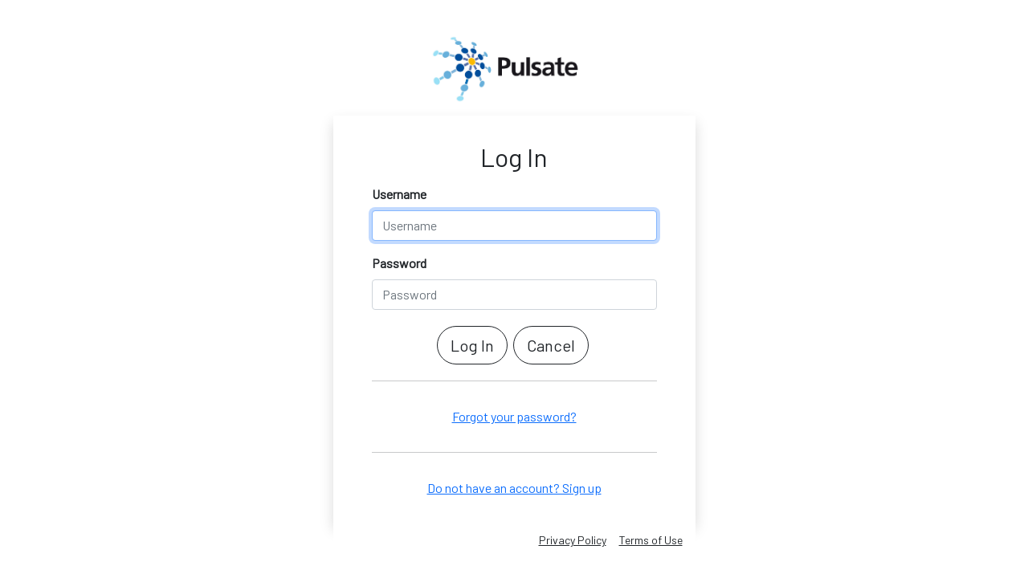

--- FILE ---
content_type: text/html; charset=utf-8
request_url: https://www.pulsate.eu/accounts/login/?next=/apps/1-digital-agora/quote/
body_size: 4359
content:
<!doctype html>

<html lang="en">
  <head>
    
    <meta charset="utf-8">
    <meta name="viewport" content="width=device-width, initial-scale=1">

     

    

     

    
    <link href="https://cdn.jsdelivr.net/npm/bootstrap@5.1.3/dist/css/bootstrap.min.css" rel="stylesheet" integrity="sha384-1BmE4kWBq78iYhFldvKuhfTAU6auU8tT94WrHftjDbrCEXSU1oBoqyl2QvZ6jIW3" crossorigin="anonymous">

     
    
    
    <script src="//cdn.jsdelivr.net/npm/medium-editor@latest/dist/js/medium-editor.min.js"></script>
    <link rel="stylesheet" href="//cdn.jsdelivr.net/npm/medium-editor@latest/dist/css/medium-editor.min.css" type="text/css" media="screen" charset="utf-8">
    <link rel="stylesheet" href="//cdn.jsdelivr.net/npm/medium-editor@latest/dist/css/themes/beagle.css" type="text/css" media="screen" charset="utf-8">

    
    <link href="https://fonts.googleapis.com/css2?family=Barlow&display=swap" rel="stylesheet">

    
    <link href="https://fonts.googleapis.com/icon?family=Material+Icons" rel="stylesheet">

    
    <link rel="stylesheet" href="https://dawa-pda.s3.amazonaws.com/static/css/master.css">

     

     

    <title>PULSATE - Log In</title>
    
      <link rel="shortcut icon" href="https://dawa-pda.s3.amazonaws.com/media/branding_app/dc339ada-05e7-47aa-864e-2c8c8e203608/favicon.ico">
    

  </head>
  <body class="d-flex flex-column" style="min-height:100vh; font-family: 'Barlow', sans-serif; background-color: #ffffff;">

     

     

     

     

     

     

     

     

     

    
<div class="container flex-fill d-flex flex-column justify-content-center">
    <nav class="navbar navbar-light mx-auto" style="background-color: #ffffff;">
        <div class="container">
            <a class="navbar-brand" href="/">
                
                    <img src="https://dawa-pda.s3.amazonaws.com/media/branding_app/dc339ada-05e7-47aa-864e-2c8c8e203608/PulsateLogo.jpg" height="90" alt="brand logo">
                
            </a>
        </div>
    </nav>
    <div class="row">
        <div class="col col-lg-5 mx-auto">
            <div class="card border-0">
                
<div class="card-body shadow px-5">
    <h2 class="card-title text-center my-3">Log In</h2>
    


    <form method="POST">
        <input type="hidden" name="csrfmiddlewaretoken" value="JRqh1f0wzgSyDpd6XkP4lkuFcohRLF6Z9A6wmRT61Sdsr43pNaYHtbRjXbNezbpu">
        <div class="mb-3 fw-bolder"><label class="form-label" for="id_username">Username</label><input type="text" name="username" autofocus autocapitalize="none" autocomplete="username" maxlength="150" class="form-control" placeholder="Username" required id="id_username"></div><div class="mb-3 fw-bolder"><label class="form-label" for="id_password">Password</label><input type="password" name="password" autocomplete="current-password" class="form-control" placeholder="Password" required id="id_password"></div>
        <div class="text-center my-3">
            <input type="submit" class="btn btn-lg btn-outline-dark rounded-pill btn-block" value="Log In">
            <input type="hidden" name="next" value="/apps/1-digital-agora/quote/">
            <a href="/"
                class="btn btn-outline-dark btn-lg rounded-pill m-1">Cancel</a>
        </div>
    </form>
    <hr>
    <div class="card-body text-center">
        <a href="/accounts/password/reset/" class="card-link">Forgot your password?</a>
    </div>
    <hr>
    <div class="card-body text-center">
        <a href="/accounts/signup/" class="card-link">Do not have an account? Sign up</a>
    </div>
</div>

                <div class="card-footer border-0" style="background-color: #ffffff;">
                    <div class="d-flex justify-content-end">
                        
                            <a href="/privacy-policy/" class="card-link link-dark"><small>Privacy Policy</small></a>
                            <a href="/terms-of-use/" class="card-link link-dark"><small>Terms of Use</small></a>
                        
                    </div>
                </div>
            </div>
        </div>
    </div>
</div>


     

     

     

    
    <script src="https://code.jquery.com/jquery-3.6.0.js" integrity="sha256-H+K7U5CnXl1h5ywQfKtSj8PCmoN9aaq30gDh27Xc0jk=" crossorigin="anonymous"></script>
    <script src="https://cdn.jsdelivr.net/npm/bootstrap@5.1.3/dist/js/bootstrap.bundle.min.js" integrity="sha384-ka7Sk0Gln4gmtz2MlQnikT1wXgYsOg+OMhuP+IlRH9sENBO0LRn5q+8nbTov4+1p" crossorigin="anonymous"></script>

     
  </body>
</html>
